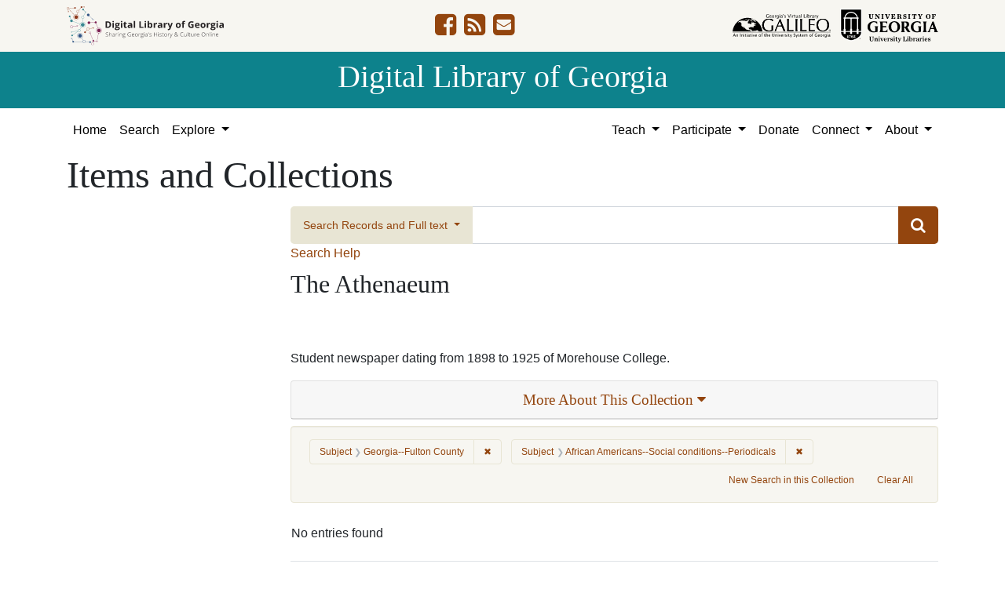

--- FILE ---
content_type: text/html; charset=utf-8
request_url: https://dlg.usg.edu/records?collection_record_id=auu_sn98240343&f%5Bsubject_facet%5D%5B%5D=Georgia--Fulton+County&f%5Bsubject_facet%5D%5B%5D=African+Americans--Social+conditions--Periodicals&only_path=true&per_page=20&sort=yyyy_mm_dd_sort+desc%2C+title_sort+asc&view=maps
body_size: 7100
content:
<!DOCTYPE html>
<html lang="en" class="no-js">
<head>
  <meta charset="utf-8">
  <meta http-equiv="Content-Type" content="text/html; charset=utf-8">
  <meta name="HandheldFriendly" content="True">
  <meta name="viewport" content="width=device-width,initial-scale=1.0">
  <meta http-equiv="X-UA-Compatible" content="IE=edge">
  <!--[if IEMobile]>
  <meta http-equiv="cleartype" content="on">
  <![endif]-->
  <link rel="apple-touch-icon" sizes="180x180" href="/assets/icons/apple-touch-icon-0a5a5f10622083aa41e08a7bf5d2c239d412cae9ac4fe23a56a71ac099a76a91.png">
  <link rel="icon" type="image/png" sizes="32x32" href="/assets/icons/favicon-32x32-e64f7b3d3b1743f2c669423f980804fd8901c409e48e28ff0b90de81b862faff.png">
  <link rel="icon" type="image/png" sizes="16x16" href="/assets/icons/favicon-16x16-46eb1657a70a025c75726328f93fec2843f976c1a87b3a79cb52e0d3e1b3b28a.png">
  <link rel="manifest" href="/site.webmanifest">
  <link rel="mask-icon" href="/assets/icons/safari-pinned-tab-53e8fb918ff4e8ac5498b43b48440e4103ce78e47b9261e402d5bb527bc66077.svg" color="#5bbad5">
  <meta name="msapplication-TileColor" content="#ffffff">
  <meta name="theme-color" content="#ffffff">
  <title>Subject: Georgia--Fulton County&lt;br&gt; African Americans--Social conditions--Periodicals - Digital Library of Georgia Search Results</title>
  <link href="https://dlg.usg.edu/records/opensearch.xml" title="Digital Library of Georgia" type="application/opensearchdescription+xml" rel="search" />
  
  <link rel="stylesheet" href="/assets/application-6ed36534231ba989896c389fd999be9657fcd03d0eba678d832a4fe30245bbeb.css" media="all" />
  <script src="/vite/assets/application-7e8c22a2.js" crossorigin="anonymous" type="module"></script><link rel="modulepreload" href="/vite/assets/_commonjsHelpers-de833af9.js" as="script" crossorigin="anonymous">
<link rel="modulepreload" href="/vite/assets/jquery-8a604be4.js" as="script" crossorigin="anonymous">
<link rel="modulepreload" href="/vite/assets/index-b6044d1b.js" as="script" crossorigin="anonymous">
  <meta name="csrf-param" content="authenticity_token" />
<meta name="csrf-token" content="tO6Ny0r4KaOkCb0Le8685kM5bu_L922A1DhDrtpBxfnrNJNxPpbWx0vutz1casXPpdgcpq7Rt8icV8AyBwDR3Q" />
    <!-- Global site tag (gtag.js) - Google Analytics -->
    <script async src="https://www.googletagmanager.com/gtag/js?id=G-9YP7W2XG8V"></script>
    <script>
        window.dataLayer = window.dataLayer || [];
        function gtag(){dataLayer.push(arguments);}
        gtag('js', new Date());

        gtag('config', 'G-9YP7W2XG8V');
    </script>
    <meta name="totalResults" content="0" />
<meta name="startIndex" content="0" />
<meta name="itemsPerPage" content="20" />

  <link rel="alternate" type="application/rss+xml" title="RSS for results" href="/collection/auu_sn98240343.rss?f%5Bsubject_facet%5D%5B%5D=Georgia--Fulton+County&amp;f%5Bsubject_facet%5D%5B%5D=African+Americans--Social+conditions--Periodicals&amp;per_page=20&amp;sort=yyyy_mm_dd_sort+desc%2C+title_sort+asc&amp;view=maps" />
  <link rel="alternate" type="application/atom+xml" title="Atom for results" href="/collection/auu_sn98240343.atom?f%5Bsubject_facet%5D%5B%5D=Georgia--Fulton+County&amp;f%5Bsubject_facet%5D%5B%5D=African+Americans--Social+conditions--Periodicals&amp;per_page=20&amp;sort=yyyy_mm_dd_sort+desc%2C+title_sort+asc&amp;view=maps" />
  <link rel="alternate" type="application/json" title="JSON" href="/collection/auu_sn98240343.json?f%5Bsubject_facet%5D%5B%5D=Georgia--Fulton+County&amp;f%5Bsubject_facet%5D%5B%5D=African+Americans--Social+conditions--Periodicals&amp;per_page=20&amp;sort=yyyy_mm_dd_sort+desc%2C+title_sort+asc&amp;view=maps" />

</head>
<body class="blacklight-records blacklight-records-index" data-analytics-id="G-9YP7W2XG8V">
  <nav id="skip-link" role="navigation" aria-label="Skip links">
    <a class="element-invisible element-focusable rounded-bottom py-2 px-3" data-turbolinks="false" href="#q">Skip to search</a>
    <a class="element-invisible element-focusable rounded-bottom py-2 px-3" data-turbolinks="false" href="#main-container">Skip to main content</a>
        <a class="element-invisible element-focusable rounded-bottom py-2 px-3" data-turbolinks="false" href="#documents">Skip to first result</a>

  </nav>
  

<header class="header">
  <div class="container-xl">
    <div class="row">
      <div class="col-sm-12">
        <div class="d-flex align-items-center justify-content-between">
          <a href="/"><img class="logo-dlg img-fluid" src="/assets/logo-dlg-03ec73d3d91856d5acd394d5c3930ad00f0cd6ff658c97ff9288fc10343b8407.svg" alt="Digital Library of Georgia, Sharing Georgia's History &amp; Culture Online"></a>
          <ul class="social-icons">
    <li><a aria-label="DLG&#39;s Facebook page" href="https://www.facebook.com/DigitalLibraryofGeorgia/"><i class="fa fa-facebook-square fa-2x" title="DLG&#39;s Facebook page" aria-hidden="true"></i></a></li>
  <li><a aria-label="The DLG Blog" href="https://blog.dlg.galileo.usg.edu/"><i class="fa fa-rss-square fa-2x" title="The DLG Blog" aria-hidden="true"></i></a></li>
  <li><a aria-label="Contact Us" href="/contact"><i class="fa fa-envelope-square fa-2x" title="Contact Us" aria-hidden="true"></i></a></li>
</ul>

          <div class="additional_logos">
            <a href="https://www.galileo.usg.edu" rel="noopener" target="_blank" class="mr-2">
              <img class="logo-galileo img-fluid" src="/assets/logo-galileo-6c87923ab0fc4f28f290859ec0fdb00ab70d2400d1f7a067b2623e90093c5eb2.svg" alt="GALILEO, Georgia's Virtual Library, An Initiative of the University System of Georgia">
            </a>
            <a href="https://www.libs.uga.edu/" rel="noopener" target="_blank">
              <img class="logo-uga-library img-fluid" src="/assets/logo-ugalibs-8403ffc38ba8e11ba6083a0185a85b51b2c76c20938ef66135db3c96e02144bf.svg" alt="University of Georgia, University Libraries">
            </a>
          </div>
        </div>
      </div>
    </div>
  </div>
  <div class="banner">
    <div class="container">
      <div class="row">
        <div class="col-sm-12 h1">
          <a href="/">Digital Library of Georgia</a>
        </div>
      </div>
    </div>
  </div>
</header>
<nav class="navbar navbar-light navbar-default navbar-expand-lg" role="navigation" aria-label="Site Navigation">
  <div class="container-xl justify-content-end">
    <button class="navbar-toggler pull-right" type="button" data-toggle="collapse" data-target="#navbarSupportedContent" aria-controls="navbarSupportedContent" aria-expanded="false" aria-label="Toggle navigation">
      <span class="navbar-toggler-icon"></span>
    </button>
    <div class="collapse navbar-collapse" id="navbarSupportedContent">
      <ul class="navbar-nav mr-auto">
        <li class="nav-item">
          <a class="nav-link" href="/">Home</a>
        </li>
        <li class="nav-item">
          <a class="nav-link" href="/search">Search</a>
        </li>
        <li class="nav-item dropdown">
          <a class="nav-link dropdown-toggle" href="#" id="exploreNavbarDropdown" role="button" data-toggle="dropdown" aria-haspopup="true" aria-expanded="false">
            Explore
          </a>
          <div class="dropdown-menu" aria-labelledby="exploreNavbarDropdown">
            <a class="dropdown-item" href="/records">Items and Collections</a>
            <a class="dropdown-item" href="/collections">Collections</a>
            <a class="dropdown-item" href="/serials">Serials</a>
            <a class="dropdown-item" href="/counties">Counties</a>
            <a class="dropdown-item" href="/institutions">Institutions</a>
            <a class="dropdown-item" href="/records/map">Map</a>
            <a class="dropdown-item" href="/#featured-collections-heading">Featured Collections</a>
            <a class="dropdown-item" href="https://georgia-exhibits.galileo.usg.edu/">DLG Exhibits</a>
          </div>
        </li>
      </ul>
      <div class="nav navbar-nav navbar-right">
        <ul class="navbar-nav mr-auto">
          <li class="nav-item dropdown">
            <a class="nav-link dropdown-toggle" href="#" id="teachNavbarDropdown" role="button" data-toggle="dropdown" aria-haspopup="true" aria-expanded="false">
              Teach
            </a>
            <div class="dropdown-menu dropdown-menu-right" aria-labelledby="teachNavbarDropdown">
              <a class="dropdown-item" href="https://libguides.galileo.usg.edu/prf.php?id=d9583256-d288-11ef-ad2f-0a92c88187d1">Educator Resources</a>
              <a class="dropdown-item" href="https://libguides.galileo.usg.edu/NHD">National History Day GALILEO</a>
              <a class="dropdown-item" href="https://www.georgiaencyclopedia.org/">New Georgia Encyclopedia</a>
              <a class="dropdown-item" href="https://georgia-exhibits.galileo.usg.edu/">Georgia Exhibits</a>
              <a class="dropdown-item" href="/teach/using-materials">Using DLG Materials</a>
              <a class="dropdown-item" href="/records?f%5Bclass_name%5D%5B%5D=Item&amp;f_inclusive%5Brights_facet%5D%5B%5D=http%3A%2F%2Frightsstatements.org%2Fvocab%2FInC-NC%2F1.0%2F&amp;f_inclusive%5Brights_facet%5D%5B%5D=http%3A%2F%2Frightsstatements.org%2Fvocab%2FInC-RUU%2F1.0%2F&amp;f_inclusive%5Brights_facet%5D%5B%5D=http%3A%2F%2Frightsstatements.org%2Fvocab%2FNKC%2F1.0%2F&amp;f_inclusive%5Brights_facet%5D%5B%5D=http%3A%2F%2Frightsstatements.org%2Fvocab%2FNoC-NC%2F1.0%2F&amp;f_inclusive%5Brights_facet%5D%5B%5D=http%3A%2F%2Frightsstatements.org%2Fvocab%2FNoC-US%2F1.0%2F&amp;f_inclusive%5Brights_facet%5D%5B%5D=https%3A%2F%2Fcreativecommons.org%2Flicenses%2Fby-nc%2F4.0%2F&amp;f_inclusive%5Brights_facet%5D%5B%5D=https%3A%2F%2Fcreativecommons.org%2Flicenses%2Fby%2F4.0%2F&amp;search_field%3Dadvanced">Reusable Materials</a>
            </div>
          </li>
          <li class="nav-item dropdown">
            <a class="nav-link dropdown-toggle" href="#" id="participateNavbarDropdown" role="button" data-toggle="dropdown" aria-haspopup="true" aria-expanded="false">
              Participate
            </a>
            <div class="dropdown-menu dropdown-menu-right" aria-labelledby="participateNavbarDropdown">
              <a class="dropdown-item" href="https://sites.google.com/view/dlg-docs/resources/programs-and-projects/archivesspace-hosting-pilot">ArchivesSpace Hosting</a>
              <a class="dropdown-item" href="/participate/contribute">Contribute Your Collections</a>
              <a class="dropdown-item" href="/participate/nominate">Nominate Collections</a>
              <a class="dropdown-item" href="https://sites.google.com/view/dlg-docs/dlg-documentation/subgranting-program">Subgranting Program</a>
              <a class="dropdown-item" href="/participate/partner-services">Services for Partners</a>
              <a class="dropdown-item" href="https://georgialibraries.org/archival-services/">Services for Public Libraries</a>
              <a class="dropdown-item" href="https://sites.google.com/view/dlg-docs/">Documentation and reports</a>
              <a class="dropdown-item" href="https://sites.google.com/view/dlg-docs/">Presentations and Workshops</a>
              <a class="dropdown-item" href="https://sites.google.com/view/dlg-docs/resources/promotional-materials">Promotional Materials</a>
            </div>
          </li>
          <li class="nav-item">
            <a class="nav-link" href="https://gail.uga.edu/commit?cat=campus&amp;subcat=libraries&amp;des=91797000.">Donate</a>
          </li>
          <li class="nav-item dropdown">
            <a class="nav-link dropdown-toggle" href="#" id="connectNavbarDropdown" role="button" data-toggle="dropdown" aria-haspopup="true" aria-expanded="false">
              Connect
            </a>
            <div class="dropdown-menu dropdown-menu-right" aria-labelledby="connectNavbarDropdown">
              <a title="Contact Us" rel="noopener" class="dropdown-item" href="/contact">Contact Us</a>
              <a class="dropdown-item" href="https://blog.dlg.galileo.usg.edu/">Blog</a>
              <a class="dropdown-item" href="https://listserv.uga.edu/scripts/wa-UGA.exe?SUBED1=DLG-NEWS&amp;A=1">Listserv</a>
              <a class="dropdown-item" href="https://goo.gl/Ua4S4n">Newsletter</a>
              <a class="dropdown-item" href="https://www.facebook.com/DigitalLibraryofGeorgia/">Facebook</a>
            </div>
          </li>
          <li class="nav-item dropdown">
            <a class="nav-link dropdown-toggle" href="#" id="aboutNavbarDropdown" role="button" data-toggle="dropdown" aria-haspopup="true" aria-expanded="false">
              About
            </a>
            <div class="dropdown-menu dropdown-menu-right" aria-labelledby="aboutNavbarDropdown">
              <a class="dropdown-item" href="/about/harmful-content">Harmful Content</a>
              <a class="dropdown-item" href="/about/mission">Mission, Guiding Principles, and Goals</a>
              <a class="dropdown-item" href="/about/policy">Collection Development Policy</a>
              <a class="dropdown-item" href="/about/partners-sponsors">DLG Partners and Sponsors</a>
              <a class="dropdown-item" href="/#dlg-and-me-heading">DLG and Me</a>
              <a class="dropdown-item" href="/about/api">DLG API</a>
            </div>
          </li>
        </ul>
      </div>
      </ul>
    </div>
  </div>
</nav>

  <div id="blacklight-modal" class="modal fade" tabindex="-1" role="dialog" aria-hidden="true" data-turbo="false">
  <div class="modal-dialog modal-lg" role="document">
    <div class="modal-content">
    </div>
  </div>
</div>

  <section id="flash-message">
  <div class="container-xl">
    <div class="row">
      <div class="col-lg-12">
        <div id="main-flashes">
          <div class="flash_messages">
    
    
    
    
</div>

        </div>
      </div>
    </div>
  </div>
</section>


  <main id="main-container" class="container" role="main" aria-label="Main content"><section id="record-results" class="results">
  <h1>Items and Collections</h1>
  <div class="row">
    <div id="sidebar" class="page-sidebar col-lg-3">
      
    </div>
    <div id="content" class="col-lg-9 ">
        <div class="records-search-form mb-2">
          <div class="searchbox record-searchbox">
  <form class="search-query-form" role="search" aria-label="Search Form" action="/records" accept-charset="UTF-8" method="get">
    <div class="row align-items-center no-gutters">
      <div class="col">
        <div class="input-group input-group-lg flex-column flex-sm-row">
          <div class="input-group-prepend search-panel">
              <button class="btn btn-primary dropdown-toggle" type="button" data-toggle="dropdown" aria-haspopup="true" aria-expanded="false">
                <span id="search-type">Search Records and Full text</span>
              </button>
              <div class="dropdown-menu" role="menu">
                  <a href="#" class="dropdown-item" role="menuitem" aria-label="Records" data-search-field="metadata">Records</a>
                  <a href="#" class="dropdown-item" role="menuitem" aria-label="Full Text" data-search-field="fulltext">Full Text</a>
                    <div role="separator" class="dropdown-divider"></div>
                  <a href="#" class="dropdown-item" role="menuitem" aria-label="Records and Full text" data-search-field="both">Records and Full text</a>
              </div>
          </div>

          <label for="q" class="sr-only">Search</label>
          <input name="q" type="text" id="q" autocomplete="on" value="" class="form-control">
          <input type="hidden" name="search_field" value="both">
          <input type="hidden" name="collection_record_id" value="auu_sn98240343" autocomplete="off" />
<input type="hidden" name="f[subject_facet][]" value="Georgia--Fulton County" autocomplete="off" />
<input type="hidden" name="f[subject_facet][]" value="African Americans--Social conditions--Periodicals" autocomplete="off" />
<input type="hidden" name="only_path" value="true" autocomplete="off" />
<input type="hidden" name="per_page" value="20" autocomplete="off" />
<input type="hidden" name="sort" value="yyyy_mm_dd_sort desc, title_sort asc" autocomplete="off" />
<input type="hidden" name="view" value="maps" autocomplete="off" />
          <div class="input-group-append submit-btn">
            <button class="btn btn-primary" type="submit" title="Submit search">
              <i class="fa fa-search" aria-hidden="true"></i>
            </button>
          </div>
        </div>
      </div>
    </div>
</form>  <a class="search-help" href="#" data-toggle="modal" data-target="#searchHelp">Search Help</a>
</div>

<div id="searchHelp" class="modal fade" tabindex="-1" role="dialog">
  <div class="modal-dialog modal-lg" role="document">
    <!-- Modal content-->
    <div class="modal-content">
      <div class="modal-header">
        <h2 class="modal-title h5">Searching Help</h2>
        <button type="button" class="close" data-dismiss="modal" aria-label="Close">
          <span aria-hidden="true">&times;</span>
        </button>
      </div>
      <div class="modal-body">
          <p>Select &quot;Records and Full text&quot; to search both the metadata and available full text.</p>
          <p>Select &quot;Records&quot; to search only metadata for items. (All items have metadata.)</p>
          <p>Select &quot;Full text&quot; to search only the scanned or transcribed text for items. (Not all items have full text)</p>
          <p>Use quotation marks to search as a phrase</p>
          <p>Use &quot;+&quot; before a term to make it required (Otherwise results matching only some of your terms may be included)</p>
          <p>Use &quot;-&quot; before a word or phrase to exclude</p>
          <p>Use &quot;OR&quot;, &quot;AND&quot;, and &quot;NOT&quot; (must be capitalized) to create complex boolean logic</p>
          <p>You can use parentheses in your complex expressions</p>
          <p>Truncation and wildcards are not supported</p>
        <table class="table table-striped">
          <thead class="thead-dark">
          <tr>
            <th scope="col">This Search</th>
            <th scope="col">Will Find</th>
          </tr>
          </thead>
          <tbody>
            <tr>
              <td>“Floyd Jillson”</td>
              <td>Records that have the name Floyd Jillson</td>
            </tr>
            <tr>
              <td>girl scouts +low</td>
              <td>Records with the word low that also contain girl and/or scouts</td>
            </tr>
            <tr>
              <td>brunswick -stew</td>
              <td>Records with the word Brunswick but not the word stew</td>
            </tr>
            <tr>
              <td>“African American” AND art</td>
              <td>Records containing the phrase “African American” and art</td>
            </tr>
            <tr>
              <td>bread AND (butter OR fruit)</td>
              <td>Records containing the words bread and butter or bread and fruit</td>
            </tr>
          </tbody>
        </table>
      </div>
      <div class="modal-footer">
        <button type="button" class="btn btn-primary" data-dismiss="modal">Close</button>
      </div>
    </div>
  </div>
</div>
        </div>
      <div class="collection-details">
  <h2 class="collections-heading">The Athenaeum</h2>
  <div class="row ">
  <div class="col-sm-12">
    <div class="holding-institution-logos text-center">
          <img class="holding-institution-logo" src="https://dlgadmin.galileo.usg.edu/uploads/holding_institution/242/image/record_image.jpg" alt="">
    </div>
  </div>
</div>


  <p>Student newspaper dating from 1898 to 1925 of Morehouse College.</p>
  
  <div class="panel-group text-center" id="accordion">
    <div class="row mb-2">
  <div class="col">
    <div class="card">
      <a data-toggle="collapse" data-parent="#accordion" href="#collapse1" class="collapsed" aria-expanded="false">
        <div class="card-header">
          <h3 class="panel-title">
            More About This Collection <i class="fa fa-caret-down" aria-hidden="true"></i>
          </h3>
        </div>
      </a>
      <div id="collapse1" class="collapse" aria-expanded="false" style="height: 0px;">
        <div class="card-body text-left">
          
          
          
          <p class="date_of_original"><strong>Date of Original</strong><br>1898/1925</p>
          <p class="subject"><strong>Subject</strong><br><a href="/records?collection_record_id=auu_sn98240343&amp;f%5Bsubject_facet%5D%5B%5D=Georgia--Fulton+County&amp;f%5Bsubject_facet%5D%5B%5D=African+Americans--Social+conditions--Periodicals&amp;f%5Bsubject_facet%5D%5B%5D=African+American+college+students--Periodicals&amp;only_path=true&amp;per_page=20&amp;sort=yyyy_mm_dd_sort+desc%2C+title_sort+asc&amp;view=maps">African American college students--Periodicals</a><br> <a href="/records?collection_record_id=auu_sn98240343&amp;f%5Bsubject_facet%5D%5B%5D=Georgia--Fulton+County&amp;f%5Bsubject_facet%5D%5B%5D=African+Americans--Social+conditions--Periodicals&amp;f%5Bsubject_facet%5D%5B%5D=African+Americans--Social+conditions--Periodicals&amp;only_path=true&amp;per_page=20&amp;sort=yyyy_mm_dd_sort+desc%2C+title_sort+asc&amp;view=maps">African Americans--Social conditions--Periodicals</a><br> <a href="/records?collection_record_id=auu_sn98240343&amp;f%5Bsubject_facet%5D%5B%5D=Georgia--Fulton+County&amp;f%5Bsubject_facet%5D%5B%5D=African+Americans--Social+conditions--Periodicals&amp;f%5Bsubject_facet%5D%5B%5D=Atlanta+%28Ga.%29--Newspapers&amp;only_path=true&amp;per_page=20&amp;sort=yyyy_mm_dd_sort+desc%2C+title_sort+asc&amp;view=maps">Atlanta (Ga.)--Newspapers</a><br> <a href="/records?collection_record_id=auu_sn98240343&amp;f%5Bsubject_facet%5D%5B%5D=Georgia--Fulton+County&amp;f%5Bsubject_facet%5D%5B%5D=African+Americans--Social+conditions--Periodicals&amp;f%5Bsubject_facet%5D%5B%5D=Fulton+County+%28Ga.%29--Newspapers&amp;only_path=true&amp;per_page=20&amp;sort=yyyy_mm_dd_sort+desc%2C+title_sort+asc&amp;view=maps">Fulton County (Ga.)--Newspapers</a><br> <a href="/records?collection_record_id=auu_sn98240343&amp;f%5Bsubject_facet%5D%5B%5D=Georgia--Fulton+County&amp;f%5Bsubject_facet%5D%5B%5D=African+Americans--Social+conditions--Periodicals&amp;f%5Bsubject_facet%5D%5B%5D=Georgia--Atlanta&amp;only_path=true&amp;per_page=20&amp;sort=yyyy_mm_dd_sort+desc%2C+title_sort+asc&amp;view=maps">Georgia--Atlanta</a><br> <a href="/records?collection_record_id=auu_sn98240343&amp;f%5Bsubject_facet%5D%5B%5D=Georgia--Fulton+County&amp;f%5Bsubject_facet%5D%5B%5D=African+Americans--Social+conditions--Periodicals&amp;f%5Bsubject_facet%5D%5B%5D=Georgia--Fulton+County&amp;only_path=true&amp;per_page=20&amp;sort=yyyy_mm_dd_sort+desc%2C+title_sort+asc&amp;view=maps">Georgia--Fulton County</a></p>
          
          
          
          <p class="type"><strong>Type</strong><br>Text</p>
          
          
          <p class="metadata_url"><strong>Metadata URL</strong><br><a target="_blank" href="/records">/records</a></p>
          
          
          
          <p class="holding_institution"><strong>Holding Institution</strong><br><a href="/records?collection_record_id=auu_sn98240343&amp;f%5Bprovenance_facet%5D%5B%5D=Atlanta+University+Center+Robert+W.+Woodruff+Library&amp;f%5Bsubject_facet%5D%5B%5D=Georgia--Fulton+County&amp;f%5Bsubject_facet%5D%5B%5D=African+Americans--Social+conditions--Periodicals&amp;only_path=true&amp;per_page=20&amp;sort=yyyy_mm_dd_sort+desc%2C+title_sort+asc&amp;view=maps">Atlanta University Center Robert W. Woodruff Library</a></p>
          <p class="rights"><strong>Rights</strong><br><a class="rights-statement-link" target="_blank" rel="noopener" href="http://rightsstatements.org/vocab/InC/1.0/"><img class="rights-statement-icon" alt="In Copyright" src="/assets/rs_org_icons/InC.dark-white-interior-blue-type-95ef1f1ba474d2c614250dd5f99ae2929a324b360c8faed4f48da76c4b30fa7f.svg" /></a></p>
          
        </div>
      </div>
    </div>
  </div>
</div>

  </div>
</div>

      
      



  <div id="appliedParams" class="clearfix constraints-container">
    <h2 class="sr-only visually-hidden">Search Constraints</h2>

    <span class="constraints-label sr-only visually-hidden">You searched for:</span>
    

    <span class="btn-group applied-filter constraint filter filter-subject_facet">
  <span class="constraint-value btn btn-outline-secondary">
      <span class="filter-name">Subject</span>
      <span class="filter-value" title="Georgia--Fulton County">Georgia--Fulton County</span>
  </span>
    <a class="btn btn-outline-secondary remove" href="/records?collection_record_id=auu_sn98240343&amp;f%5Bsubject_facet%5D%5B%5D=African+Americans--Social+conditions--Periodicals&amp;only_path=true&amp;per_page=20&amp;sort=yyyy_mm_dd_sort+desc%2C+title_sort+asc&amp;view=maps">
      <span class="remove-icon" aria-hidden="true">✖</span>
      <span class="sr-only visually-hidden">
        Remove constraint Subject: Georgia--Fulton County
      </span>
</a></span>

<span class="btn-group applied-filter constraint filter filter-subject_facet">
  <span class="constraint-value btn btn-outline-secondary">
      <span class="filter-name">Subject</span>
      <span class="filter-value" title="African Americans--Social conditions--Periodicals">African Americans--Social conditions--Periodicals</span>
  </span>
    <a class="btn btn-outline-secondary remove" href="/records?collection_record_id=auu_sn98240343&amp;f%5Bsubject_facet%5D%5B%5D=Georgia--Fulton+County&amp;only_path=true&amp;per_page=20&amp;sort=yyyy_mm_dd_sort+desc%2C+title_sort+asc&amp;view=maps">
      <span class="remove-icon" aria-hidden="true">✖</span>
      <span class="sr-only visually-hidden">
        Remove constraint Subject: African Americans--Social conditions--Periodicals
      </span>
</a></span>




  <div class="reset-buttons">
    <a class="btn btn-text" href="/collection/auu_sn98240343">New Search in this Collection</a>
  <a class="catalog_startOverLink btn btn-primary" href="/records?view=maps">Clear All</a>
</div>


</div>




<div id="sortAndPerPage" class="sort-pagination d-lg-flex justify-content-between" role="navigation" aria-label="Results navigation">
  <section class="pagination">
      <div class="page-links">
      <span class="page-entries">
        No entries found
      </span>
    </div> 

</section>

  <div class="search-widgets"></div>
</div>


<h2 class="sr-only visually-hidden">Search Results</h2>

  <h2>No results found for your search</h2>
<div id="documents" class="noresults">
  <h3>Try modifying your search</h3>
  <ul>
    <li>Use fewer keywords to start, then refine your search using the links on the left.</li>


  </ul>
</div>




    </div>
  </div>
</section>
</main>
  <footer class="footer" role="contentinfo">
  <div class="container-xl">
    <div class="row">
      <div class="col-12 col-md-3 pull-left">
        <ul class="footer-nav">
          <li><a href="/">Home</a></li>
          <li><a href="/about/mission">About</a></li>
          <li><a href="https://about.galileo.usg.edu/about/accessibility">Accessibility</a></li>
          <li><a href="https://dp.la" target="_blank" rel="noopener noreferrer">Digital Public Library of America</a></li>
          <li><a href="https://gahistoricnewspapers.galileo.usg.edu/">Georgia Historic Newspapers</a></li>
          <li><a href="http://crdl.usg.edu/">Civil Rights Digital Library</a></li>
        </ul>
      </div>
      <div class="col-12 col-md-6 ">
        <p class="harmful-content">Some content (or its descriptions) found on this site may be harmful and difficult to view. These materials may be graphic or reflect biases.  In some cases, they may conflict with strongly held cultural values, beliefs or restrictions. We provide access to these materials to preserve the historical record, but we do not endorse the attitudes, prejudices, or behaviors found within them. <strong><a href="/about/harmful-content">Read our statement on potentially harmful content.</a></strong></p>
        <p class="text-center">The Digital Library of Georgia is part of the GALILEO Initiative and located at The University of Georgia Libraries<br>
          © 2026 Digital Library of Georgia</p>
      </div>
      <div class="col-12 col-md-3 pull-right">
        <ul class="social-icons">
    <li><a aria-label="DLG&#39;s Facebook page" href="https://www.facebook.com/DigitalLibraryofGeorgia/"><i class="fa fa-facebook-square fa-2x" title="DLG&#39;s Facebook page" aria-hidden="true"></i></a></li>
  <li><a aria-label="The DLG Blog" href="https://blog.dlg.galileo.usg.edu/"><i class="fa fa-rss-square fa-2x" title="The DLG Blog" aria-hidden="true"></i></a></li>
  <li><a aria-label="Contact Us" href="/contact"><i class="fa fa-envelope-square fa-2x" title="Contact Us" aria-hidden="true"></i></a></li>
</ul>

        <div>
        <a href="https://www.familytreemagazine.com/best-state-genealogy-websites/">
          <img class="img-fluid, awardImg" alt="FamilyTree magazine 2020 best State websites award" src="/assets/familytree_2021-b764d5ce68ca26c3c7e9906da205e1cfa608ab8a2ccdd60962f6f9a3d8e8f202.png" />
</a>        </div>
      </div>
    </div>
  </div>
</footer>

</body>
</html>


--- FILE ---
content_type: application/javascript
request_url: https://dlg.usg.edu/vite/assets/application-7e8c22a2.js
body_size: 4962
content:
import{c as x,g as D}from"./_commonjsHelpers-de833af9.js";import{$ as S}from"./jquery-8a604be4.js";import{B as T}from"./index-b6044d1b.js";var w={exports:{}};(function(v){(function(){var g=this;(function(){(function(){this.Rails={linkClickSelector:"a[data-confirm], a[data-method], a[data-remote]:not([disabled]), a[data-disable-with], a[data-disable]",buttonClickSelector:{selector:"button[data-remote]:not([form]), button[data-confirm]:not([form])",exclude:"form button"},inputChangeSelector:"select[data-remote], input[data-remote], textarea[data-remote]",formSubmitSelector:"form:not([data-turbo=true])",formInputClickSelector:"form:not([data-turbo=true]) input[type=submit], form:not([data-turbo=true]) input[type=image], form:not([data-turbo=true]) button[type=submit], form:not([data-turbo=true]) button:not([type]), input[type=submit][form], input[type=image][form], button[type=submit][form], button[form]:not([type])",formDisableSelector:"input[data-disable-with]:enabled, button[data-disable-with]:enabled, textarea[data-disable-with]:enabled, input[data-disable]:enabled, button[data-disable]:enabled, textarea[data-disable]:enabled",formEnableSelector:"input[data-disable-with]:disabled, button[data-disable-with]:disabled, textarea[data-disable-with]:disabled, input[data-disable]:disabled, button[data-disable]:disabled, textarea[data-disable]:disabled",fileInputSelector:"input[name][type=file]:not([disabled])",linkDisableSelector:"a[data-disable-with], a[data-disable]",buttonDisableSelector:"button[data-remote][data-disable-with], button[data-remote][data-disable]"}}).call(this)}).call(g);var t=g.Rails;(function(){(function(){var s;s=null,t.loadCSPNonce=function(){var d;return s=(d=document.querySelector("meta[name=csp-nonce]"))!=null?d.content:void 0},t.cspNonce=function(){return s??t.loadCSPNonce()}}).call(this),(function(){var s,d;d=Element.prototype.matches||Element.prototype.matchesSelector||Element.prototype.mozMatchesSelector||Element.prototype.msMatchesSelector||Element.prototype.oMatchesSelector||Element.prototype.webkitMatchesSelector,t.matches=function(a,r){return r.exclude!=null?d.call(a,r.selector)&&!d.call(a,r.exclude):d.call(a,r)},s="_ujsData",t.getData=function(a,r){var i;return(i=a[s])!=null?i[r]:void 0},t.setData=function(a,r,i){return a[s]==null&&(a[s]={}),a[s][r]=i},t.isContentEditable=function(a){var r;for(r=!1;;){if(a.isContentEditable){r=!0;break}if(a=a.parentElement,!a)break}return r},t.$=function(a){return Array.prototype.slice.call(document.querySelectorAll(a))}}).call(this),(function(){var s,d,a;s=t.$,a=t.csrfToken=function(){var r;return r=document.querySelector("meta[name=csrf-token]"),r&&r.content},d=t.csrfParam=function(){var r;return r=document.querySelector("meta[name=csrf-param]"),r&&r.content},t.CSRFProtection=function(r){var i;if(i=a(),i!=null)return r.setRequestHeader("X-CSRF-Token",i)},t.refreshCSRFTokens=function(){var r,i;if(i=a(),r=d(),i!=null&&r!=null)return s('form input[name="'+r+'"]').forEach(function(f){return f.value=i})}}).call(this),(function(){var s,d,a,r;a=t.matches,s=window.CustomEvent,typeof s!="function"&&(s=function(i,f){var e;return e=document.createEvent("CustomEvent"),e.initCustomEvent(i,f.bubbles,f.cancelable,f.detail),e},s.prototype=window.Event.prototype,r=s.prototype.preventDefault,s.prototype.preventDefault=function(){var i;return i=r.call(this),this.cancelable&&!this.defaultPrevented&&Object.defineProperty(this,"defaultPrevented",{get:function(){return!0}}),i}),d=t.fire=function(i,f,e){var o;return o=new s(f,{bubbles:!0,cancelable:!0,detail:e}),i.dispatchEvent(o),!o.defaultPrevented},t.stopEverything=function(i){return d(i.target,"ujs:everythingStopped"),i.preventDefault(),i.stopPropagation(),i.stopImmediatePropagation()},t.delegate=function(i,f,e,o){return i.addEventListener(e,function(l){var m;for(m=l.target;!(!(m instanceof Element)||a(m,f));)m=m.parentNode;if(m instanceof Element&&o.call(m,l)===!1)return l.preventDefault(),l.stopPropagation()})}}).call(this),(function(){var s,d,a,r,i,f;r=t.cspNonce,d=t.CSRFProtection,t.fire,s={"*":"*/*",text:"text/plain",html:"text/html",xml:"application/xml, text/xml",json:"application/json, text/javascript",script:"text/javascript, application/javascript, application/ecmascript, application/x-ecmascript"},t.ajax=function(e){var o;if(e=i(e),o=a(e,function(){var l,m;return m=f((l=o.response)!=null?l:o.responseText,o.getResponseHeader("Content-Type")),Math.floor(o.status/100)===2?typeof e.success=="function"&&e.success(m,o.statusText,o):typeof e.error=="function"&&e.error(m,o.statusText,o),typeof e.complete=="function"?e.complete(o,o.statusText):void 0}),e.beforeSend!=null&&!e.beforeSend(o,e))return!1;if(o.readyState===XMLHttpRequest.OPENED)return o.send(e.data)},i=function(e){return e.url=e.url||location.href,e.type=e.type.toUpperCase(),e.type==="GET"&&e.data&&(e.url.indexOf("?")<0?e.url+="?"+e.data:e.url+="&"+e.data),s[e.dataType]==null&&(e.dataType="*"),e.accept=s[e.dataType],e.dataType!=="*"&&(e.accept+=", */*; q=0.01"),e},a=function(e,o){var l;return l=new XMLHttpRequest,l.open(e.type,e.url,!0),l.setRequestHeader("Accept",e.accept),typeof e.data=="string"&&l.setRequestHeader("Content-Type","application/x-www-form-urlencoded; charset=UTF-8"),e.crossDomain||(l.setRequestHeader("X-Requested-With","XMLHttpRequest"),d(l)),l.withCredentials=!!e.withCredentials,l.onreadystatechange=function(){if(l.readyState===XMLHttpRequest.DONE)return o(l)},l},f=function(e,o){var l,m;if(typeof e=="string"&&typeof o=="string"){if(o.match(/\bjson\b/))try{e=JSON.parse(e)}catch{}else if(o.match(/\b(?:java|ecma)script\b/))m=document.createElement("script"),m.setAttribute("nonce",r()),m.text=e,document.head.appendChild(m).parentNode.removeChild(m);else if(o.match(/\b(xml|html|svg)\b/)){l=new DOMParser,o=o.replace(/;.+/,"");try{e=l.parseFromString(e,o)}catch{}}}return e},t.href=function(e){return e.href},t.isCrossDomain=function(e){var o,l;o=document.createElement("a"),o.href=location.href,l=document.createElement("a");try{return l.href=e,!((!l.protocol||l.protocol===":")&&!l.host||o.protocol+"//"+o.host==l.protocol+"//"+l.host)}catch{return!0}}}).call(this),(function(){var s,d;s=t.matches,d=function(a){return Array.prototype.slice.call(a)},t.serializeElement=function(a,r){var i,f;return i=[a],s(a,"form")&&(i=d(a.elements)),f=[],i.forEach(function(e){if(!(!e.name||e.disabled)&&!s(e,"fieldset[disabled] *")){if(s(e,"select"))return d(e.options).forEach(function(o){if(o.selected)return f.push({name:e.name,value:o.value})});if(e.checked||["radio","checkbox","submit"].indexOf(e.type)===-1)return f.push({name:e.name,value:e.value})}}),r&&f.push(r),f.map(function(e){return e.name!=null?encodeURIComponent(e.name)+"="+encodeURIComponent(e.value):e}).join("&")},t.formElements=function(a,r){return s(a,"form")?d(a.elements).filter(function(i){return s(i,r)}):d(a.querySelectorAll(r))}}).call(this),(function(){var s,d,a;d=t.fire,a=t.stopEverything,t.handleConfirm=function(r){if(!s(this))return a(r)},t.confirm=function(r,i){return confirm(r)},s=function(r){var i,f,e;if(e=r.getAttribute("data-confirm"),!e)return!0;if(i=!1,d(r,"confirm")){try{i=t.confirm(e,r)}catch{}f=d(r,"confirm:complete",[i])}return i&&f}}).call(this),(function(){var s,d,a,r,i,f,e,o,l,m,p,h,b;p=t.matches,o=t.getData,h=t.setData,b=t.stopEverything,e=t.formElements,l=t.isContentEditable,t.handleDisabledElement=function(n){var u;if(u=this,u.disabled)return b(n)},t.enableElement=function(n){var u;if(n instanceof Event){if(m(n))return;u=n.target}else u=n;if(!l(u)){if(p(u,t.linkDisableSelector))return f(u);if(p(u,t.buttonDisableSelector)||p(u,t.formEnableSelector))return r(u);if(p(u,t.formSubmitSelector))return i(u)}},t.disableElement=function(n){var u;if(u=n instanceof Event?n.target:n,!l(u)){if(p(u,t.linkDisableSelector))return a(u);if(p(u,t.buttonDisableSelector)||p(u,t.formDisableSelector))return s(u);if(p(u,t.formSubmitSelector))return d(u)}},a=function(n){var u;if(!o(n,"ujs:disabled"))return u=n.getAttribute("data-disable-with"),u!=null&&(h(n,"ujs:enable-with",n.innerHTML),n.innerHTML=u),n.addEventListener("click",b),h(n,"ujs:disabled",!0)},f=function(n){var u;return u=o(n,"ujs:enable-with"),u!=null&&(n.innerHTML=u,h(n,"ujs:enable-with",null)),n.removeEventListener("click",b),h(n,"ujs:disabled",null)},d=function(n){return e(n,t.formDisableSelector).forEach(s)},s=function(n){var u;if(!o(n,"ujs:disabled"))return u=n.getAttribute("data-disable-with"),u!=null&&(p(n,"button")?(h(n,"ujs:enable-with",n.innerHTML),n.innerHTML=u):(h(n,"ujs:enable-with",n.value),n.value=u)),n.disabled=!0,h(n,"ujs:disabled",!0)},i=function(n){return e(n,t.formEnableSelector).forEach(r)},r=function(n){var u;return u=o(n,"ujs:enable-with"),u!=null&&(p(n,"button")?n.innerHTML=u:n.value=u,h(n,"ujs:enable-with",null)),n.disabled=!1,h(n,"ujs:disabled",null)},m=function(n){var u,c;return c=(u=n.detail)!=null?u[0]:void 0,(c!=null?c.getResponseHeader("X-Xhr-Redirect"):void 0)!=null}}).call(this),(function(){var s,d;d=t.stopEverything,s=t.isContentEditable,t.handleMethod=function(a){var r,i,f,e,o,l,m;if(l=this,m=l.getAttribute("data-method"),!!m&&!s(this))return o=t.href(l),i=t.csrfToken(),r=t.csrfParam(),f=document.createElement("form"),e="<input name='_method' value='"+m+"' type='hidden' />",r!=null&&i!=null&&!t.isCrossDomain(o)&&(e+="<input name='"+r+"' value='"+i+"' type='hidden' />"),e+='<input type="submit" />',f.method="post",f.action=o,f.target=l.target,f.innerHTML=e,f.style.display="none",document.body.appendChild(f),f.querySelector('[type="submit"]').click(),d(a)}}).call(this),(function(){var s,d,a,r,i,f,e,o,l,m,p=[].slice;e=t.matches,a=t.getData,l=t.setData,d=t.fire,m=t.stopEverything,s=t.ajax,i=t.isCrossDomain,o=t.serializeElement,r=t.isContentEditable,f=function(h){var b;return b=h.getAttribute("data-remote"),b!=null&&b!=="false"},t.handleRemote=function(h){var b,n,u,c,k,y,C;return c=this,f(c)?!d(c,"ajax:before")||r(c)?(d(c,"ajax:stopped"),!1):(C=c.getAttribute("data-with-credentials"),u=c.getAttribute("data-type")||"script",e(c,t.formSubmitSelector)?(b=a(c,"ujs:submit-button"),k=a(c,"ujs:submit-button-formmethod")||c.method,y=a(c,"ujs:submit-button-formaction")||c.getAttribute("action")||location.href,k.toUpperCase()==="GET"&&(y=y.replace(/\?.*$/,"")),c.enctype==="multipart/form-data"?(n=new FormData(c),b!=null&&n.append(b.name,b.value)):n=o(c,b),l(c,"ujs:submit-button",null),l(c,"ujs:submit-button-formmethod",null),l(c,"ujs:submit-button-formaction",null)):e(c,t.buttonClickSelector)||e(c,t.inputChangeSelector)?(k=c.getAttribute("data-method"),y=c.getAttribute("data-url"),n=o(c,c.getAttribute("data-params"))):(k=c.getAttribute("data-method"),y=t.href(c),n=c.getAttribute("data-params")),s({type:k||"GET",url:y,data:n,dataType:u,beforeSend:function(E,j){return d(c,"ajax:beforeSend",[E,j])?d(c,"ajax:send",[E]):(d(c,"ajax:stopped"),!1)},success:function(){var E;return E=1<=arguments.length?p.call(arguments,0):[],d(c,"ajax:success",E)},error:function(){var E;return E=1<=arguments.length?p.call(arguments,0):[],d(c,"ajax:error",E)},complete:function(){var E;return E=1<=arguments.length?p.call(arguments,0):[],d(c,"ajax:complete",E)},crossDomain:i(y),withCredentials:C!=null&&C!=="false"}),m(h)):!0},t.formSubmitButtonClick=function(h){var b,n;if(b=this,n=b.form,!!n)return b.name&&l(n,"ujs:submit-button",{name:b.name,value:b.value}),l(n,"ujs:formnovalidate-button",b.formNoValidate),l(n,"ujs:submit-button-formaction",b.getAttribute("formaction")),l(n,"ujs:submit-button-formmethod",b.getAttribute("formmethod"))},t.preventInsignificantClick=function(h){var b,n,u,c,k,y;if(u=this,k=(u.getAttribute("data-method")||"GET").toUpperCase(),b=u.getAttribute("data-params"),c=h.metaKey||h.ctrlKey,n=c&&k==="GET"&&!b,y=h.button!=null&&h.button!==0,y||n)return h.stopImmediatePropagation()}}).call(this),(function(){var s,d,a,r,i,f,e,o,l,m,p,h,b,n,u;if(f=t.fire,a=t.delegate,o=t.getData,s=t.$,u=t.refreshCSRFTokens,d=t.CSRFProtection,b=t.loadCSPNonce,i=t.enableElement,r=t.disableElement,m=t.handleDisabledElement,l=t.handleConfirm,n=t.preventInsignificantClick,h=t.handleRemote,e=t.formSubmitButtonClick,p=t.handleMethod,typeof jQuery<"u"&&jQuery!==null&&jQuery.ajax!=null){if(jQuery.rails)throw new Error("If you load both jquery_ujs and rails-ujs, use rails-ujs only.");jQuery.rails=t,jQuery.ajaxPrefilter(function(c,k,y){if(!c.crossDomain)return d(y)})}t.start=function(){if(window._rails_loaded)throw new Error("rails-ujs has already been loaded!");return window.addEventListener("pageshow",function(){return s(t.formEnableSelector).forEach(function(c){if(o(c,"ujs:disabled"))return i(c)}),s(t.linkDisableSelector).forEach(function(c){if(o(c,"ujs:disabled"))return i(c)})}),a(document,t.linkDisableSelector,"ajax:complete",i),a(document,t.linkDisableSelector,"ajax:stopped",i),a(document,t.buttonDisableSelector,"ajax:complete",i),a(document,t.buttonDisableSelector,"ajax:stopped",i),a(document,t.linkClickSelector,"click",n),a(document,t.linkClickSelector,"click",m),a(document,t.linkClickSelector,"click",l),a(document,t.linkClickSelector,"click",r),a(document,t.linkClickSelector,"click",h),a(document,t.linkClickSelector,"click",p),a(document,t.buttonClickSelector,"click",n),a(document,t.buttonClickSelector,"click",m),a(document,t.buttonClickSelector,"click",l),a(document,t.buttonClickSelector,"click",r),a(document,t.buttonClickSelector,"click",h),a(document,t.inputChangeSelector,"change",m),a(document,t.inputChangeSelector,"change",l),a(document,t.inputChangeSelector,"change",h),a(document,t.formSubmitSelector,"submit",m),a(document,t.formSubmitSelector,"submit",l),a(document,t.formSubmitSelector,"submit",h),a(document,t.formSubmitSelector,"submit",function(c){return setTimeout(function(){return r(c)},13)}),a(document,t.formSubmitSelector,"ajax:send",r),a(document,t.formSubmitSelector,"ajax:complete",i),a(document,t.formInputClickSelector,"click",n),a(document,t.formInputClickSelector,"click",m),a(document,t.formInputClickSelector,"click",l),a(document,t.formInputClickSelector,"click",e),document.addEventListener("DOMContentLoaded",u),document.addEventListener("DOMContentLoaded",b),window._rails_loaded=!0},window.Rails===t&&f(document,"rails:attachBindings")&&t.start()}).call(this)}).call(this),v.exports&&(v.exports=t)}).call(x)})(w);var A=w.exports;const R=D(A);window.GoogleAnalytics=function(){function v(){}return v.load=function(){var g,t;window._gaq=[],v.analyticsId=v.getAnalyticsId(),window._gaq.push(["_setAccount",v.analyticsId]),t=document.createElement("script"),t.type="text/javascript",t.async=!0,t.src=(document.location.protocol==="https:"?"https://ssl":"http://www")+".google-analytics.com/ga.js",g=document.getElementsByTagName("script")[0],g.parentNode.insertBefore(t,g)},v.trackPageview=function(g){if(!v.isLocalRequest())return g?window._gaq.push(["_trackPageview",g]):window._gaq.push(["_trackPageview"]),window._gaq.push(["_trackPageLoadTime"])},v.isLocalRequest=function(){return v.documentDomainIncludes("local")},v.documentDomainIncludes=function(g){return document.domain.indexOf(g)!==-1},v.getAnalyticsId=function(){return $("[data-analytics-id]").data("analytics-id")},v}();Blacklight.onLoad(function(){GoogleAnalytics.load(),GoogleAnalytics.analyticsId&&GoogleAnalytics.trackPageview()});window._rails_loaded||R.start();T.onLoad(function(){S(function(){S('[data-toggle="tooltip"]').tooltip()}),S("img.thumbnail").on("error",function(){this.remove()});var v=S("button.auxiliary-advanced-search-submit");v.click(function(){S("form.advanced").submit()}),v.removeClass("hide");var g="Search ";S(".search-panel .dropdown-menu").find("a").click(function(d){d.preventDefault();var a=S(this);S("#search-type").text(g+a.text()),S('input[name="search_field"]').val(a.data("search-field"))});var t=window.location.href;if(t.indexOf("#")>0){var s=t.substring(t.indexOf("#")+1);S('.nav[role="tablist"] a[href="#'+s+'"]').tab("show")}S('a[role="tab"]').click(function(d){var a=S(this).attr("href"),r=t.split("#")[0]+a;history.replaceState(null,null,r)})});
//# sourceMappingURL=application-7e8c22a2.js.map
